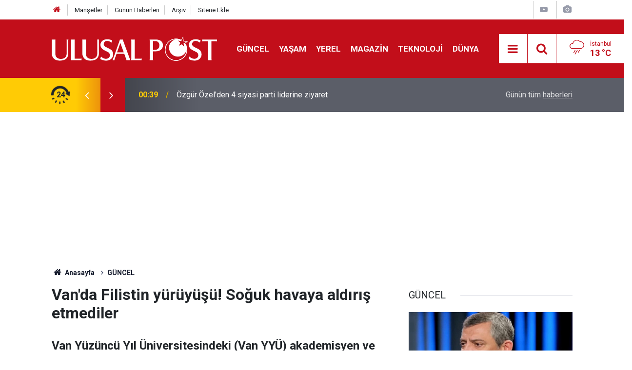

--- FILE ---
content_type: text/html; charset=UTF-8
request_url: https://www.ulusalpost.com/turkiye/vanda-filistin-yuruyusu-soguk-havaya-aldiris-etmediler-236712h
body_size: 8804
content:
<!doctype html>
	<html lang="tr">
	<head>
		<meta charset="utf-8"/>
		<meta http-equiv="X-UA-Compatible" content="IE=edge"/>
		<meta name="viewport" content="width=device-width, initial-scale=1"/>
		<title>Van&#039;da Filistin yürüyüşü! Soğuk havaya aldırış etmediler</title>
		<meta name="description" content="Van Yüzüncü Yıl Üniversitesindeki (Van YYÜ) akademisyen ve öğrenciler, düzenledikleri yürüyüşle İsrail&#039;in Gazze&#039;ye saldırıları nedeniyle yürüyüş yaptı." />
<meta name="keywords" content="türkiye,van,Gazze" />
<link rel="canonical" href="https://www.ulusalpost.com/turkiye/vanda-filistin-yuruyusu-soguk-havaya-aldiris-etmediler-236712h" />
<link rel="amphtml" href="https://www.ulusalpost.com/service/amp/turkiye/vanda-filistin-yuruyusu-soguk-havaya-aldiris-etmediler-236712h" />
<meta property="og:type" content="article" />
<meta property="og:site_name" content="Ulusal Post" />
<meta property="og:url" content="https://www.ulusalpost.com/turkiye/vanda-filistin-yuruyusu-soguk-havaya-aldiris-etmediler-236712h" />
<meta property="og:title" content="Van&#039;da Filistin yürüyüşü! Soğuk havaya aldırış etmediler" />
<meta property="og:description" content="Van Yüzüncü Yıl Üniversitesindeki (Van YYÜ) akademisyen ve öğrenciler, düzenledikleri yürüyüşle İsrail&#039;in Gazze&#039;ye saldırıları nedeniyle yürüyüş yaptı." />
<meta property="og:image" content="https://www.ulusalpost.com/d/news/176347.jpg" />
<meta property="og:image:width" content="702" />
<meta property="og:image:height" content="351" />
<meta name="twitter:card" content="summary_large_image" />
<meta name="twitter:site" content="@ulusal_post" />
<meta name="twitter:url"  content="https://www.ulusalpost.com/turkiye/vanda-filistin-yuruyusu-soguk-havaya-aldiris-etmediler-236712h" />
<meta name="twitter:title" content="Van&#039;da Filistin yürüyüşü! Soğuk havaya aldırış etmediler" />
<meta name="twitter:description" content="Van Yüzüncü Yıl Üniversitesindeki (Van YYÜ) akademisyen ve öğrenciler, düzenledikleri yürüyüşle İsrail&#039;in Gazze&#039;ye saldırıları nedeniyle yürüyüş yaptı." />
<meta name="twitter:image" content="https://www.ulusalpost.com/d/news/176347.jpg" />
		<meta name="robots" content="max-snippet:-1, max-image-preview:large, max-video-preview:-1"/>
		<link rel="manifest" href="/manifest.json"/>
		<link rel="icon" href="https://www.ulusalpost.com/d/assets/favicon/favicon.ico"/>
		<meta name="generator" content="CM News 6.0"/>

		<link rel="preconnect" href="https://fonts.googleapis.com"/>
		<link rel="preconnect" href="https://fonts.gstatic.com"/>
		<link rel="preconnect" href="https://www.google-analytics.com"/>
		<link rel="preconnect" href="https://stats.g.doubleclick.net"/>
		<link rel="preconnect" href="https://tpc.googlesyndication.com"/>
		<link rel="preconnect" href="https://pagead2.googlesyndication.com"/>

		<link rel="stylesheet" href="https://www.ulusalpost.com/d/assets/bundle/2019-main.css?1630138593"/>

		<script>
			const BURL = "https://www.ulusalpost.com/",
				DURL = "https://www.ulusalpost.com/d/";
			if ('serviceWorker' in navigator)
			{
				navigator.serviceWorker.register('/service-worker.js').then((registration) => {
					registration.update();
					document.dispatchEvent(new CustomEvent('cm-sw-register', {detail: {sw: registration}}));
				});
			}
		</script>
		<script type="text/javascript" src="https://www.ulusalpost.com/d/assets/bundle/2019-main.js?1630138593" async></script>

		<meta name="yandex-verification" content="4cc19cbac5ca5817" />

<!-- Google tag (gtag.js) -->
<script async src="https://www.googletagmanager.com/gtag/js?id=G-S2NHH1E7EH"></script>
<script>
  window.dataLayer = window.dataLayer || [];
  function gtag(){dataLayer.push(arguments);}
  gtag('js', new Date());

  gtag('config', 'G-S2NHH1E7EH');
</script>




<!-- Yandex.Metrika counter -->
<script type="text/javascript" >
   (function(m,e,t,r,i,k,a){m[i]=m[i]||function(){(m[i].a=m[i].a||[]).push(arguments)};
   m[i].l=1*new Date();
   for (var j = 0; j < document.scripts.length; j++) {if (document.scripts[j].src === r) { return; }}
   k=e.createElement(t),a=e.getElementsByTagName(t)[0],k.async=1,k.src=r,a.parentNode.insertBefore(k,a)})
   (window, document, "script", "https://mc.yandex.ru/metrika/tag.js", "ym");

   ym(103340569, "init", {
        clickmap:true,
        trackLinks:true,
        accurateTrackBounce:true
   });
</script>
<noscript><div><img src="https://mc.yandex.ru/watch/103340569" style="position:absolute; left:-9999px;" alt="" /></div></noscript>
<!-- /Yandex.Metrika counter -->	</head>
	<body class="body-main news-detail news-48">
		<header class="base-header header-01">

	<div class="nav-top-container d-none d-lg-block">
		<div class="container">
			<div class="row">
				<div class="col">
					<nav class="nav-top">
	<div><a href="/" title="Anasayfa"><i class="icon-home"></i></a></div>
	<div><a href="/mansetler" title="Manşetler">Manşetler</a></div>
	<div>
		<a href="/son-haberler" title="Günün Haberleri">Günün Haberleri</a>
	</div>
	<div><a href="/ara" title="Arşiv">Arşiv</a></div>
	<div><a href="/sitene-ekle" title="Sitene Ekle">Sitene Ekle</a></div>
</nav>				</div>
				<div class="col-auto nav-icon">
					<div>
	<a href="/web-tv" title="Web TV"><span class="icon-youtube-play"></span></a>
</div>
<div>
	<a href="/foto-galeri" title="Foto Galeri"><span class="icon-camera"></span></a>
</div>
				</div>
			</div>
		</div>
	</div>

	<div class="nav-main-container">
		<div class="container">
			<div class="row h-100 align-items-center flex-nowrap">
				<div class="col-10 col-xl-auto brand">
					<a href="/" rel="home" title="Ulusal Post">
						<img class="lazy" loading="lazy" data-src="https://www.ulusalpost.com/d/assets/logo-dark.svg" alt="Ulusal Post" width="250" height="60"/>
					</a>
				</div>
				<div class="col-xl-auto d-none d-xl-block">
					<ul class="nav-main d-flex flex-row">
													<li>
								<a href="/guncel" title="GÜNCEL">GÜNCEL</a>
							</li>
														<li>
								<a href="/yasam" title="YAŞAM">YAŞAM</a>
							</li>
														<li>
								<a href="/yerel" title="YEREL">YEREL</a>
							</li>
														<li>
								<a href="/magazin" title="MAGAZİN">MAGAZİN</a>
							</li>
														<li>
								<a href="/teknoloji" title="TEKNOLOJİ">TEKNOLOJİ</a>
							</li>
														<li>
								<a href="/dunya" title="DÜNYA">DÜNYA</a>
							</li>
												</ul>
				</div>
				<div class="col-2 col-xl-auto d-flex justify-content-end ml-auto">
					<ul class="nav-tool d-flex flex-row">
						<li>
							<button class="btn show-all-menu" aria-label="Menu"><i class="icon-menu"></i></button>
						</li>
						<!--li class="d-none d-sm-block"><button class="btn" aria-label="Ara"><i class="icon-search"></i></button></li-->
						<li class="d-none d-sm-block">
							<a class="btn" href="/ara"><i class="icon-search"></i></a>
						</li>
													<li class="align-items-center d-none d-lg-flex weather">
								<span class="weather-icon float-left"><i class="icon-accu-12"></i></span>
																<div class="weather-info float-left">
									<div class="city">İstanbul										<span>13 °C</span></div>
								</div>
							</li>
											</ul>
				</div>
			</div>
		</div>
	</div>

	<section class="bar-last-news">
	<div class="container d-flex align-items-center">
		<div class="icon">
			<i class="icon-spin-cm-1 animate-spin"></i>
			<span>24</span>
		</div>
		<div class="items">
			<div class="owl-carousel owl-align-items-center" data-options='{
				"items": 1,
				"rewind": true,
				"autoplay": true,
				"autoplayHoverPause": true,
				"dots": false,
				"nav": true,
				"navText": "icon-angle",
				"animateOut": "slideOutUp",
				"animateIn": "slideInUp"}'
			>
									<div class="item">
						<span class="time">00:39</span>
						<a href="/guncel/ozgur-ozelden-4-siyasi-parti-liderine-ziyaret-249226h">Özgür Özel'den 4 siyasi parti liderine ziyaret</a>
					</div>
										<div class="item">
						<span class="time">00:34</span>
						<a href="/guncel/fatih-altaylidan-tahliye-sonrasi-youtubea-ilk-video-uzucu-haberi-verdi-249225h">Fatih Altaylı'dan tahliye sonrası YouTube'a ilk video: Üzücü haberi verdi</a>
					</div>
										<div class="item">
						<span class="time">00:30</span>
						<a href="/guncel/chpli-tanaldan-sedef-kabas-tepkisi-olcululuk-ilkesine-aykiri-249224h">CHP'li Tanal'dan Sedef Kabaş tepkisi: Ölçülülük ilkesine aykırı</a>
					</div>
										<div class="item">
						<span class="time">00:15</span>
						<a href="/magazin/davayi-kaybeden-ahmet-cakar-hadiseden-ozur-diledi-249223h">Davayı kaybeden Ahmet Çakar, Hadise'den özür diledi</a>
					</div>
										<div class="item">
						<span class="time">23:29</span>
						<a href="/guncel/sedef-kabasa-erdogana-hakaretten-gozalti-249222h">Sedef Kabaş'a Erdoğan'a hakaretten gözaltı</a>
					</div>
										<div class="item">
						<span class="time">22:00</span>
						<a href="/guncel/tartismali-isim-halk-tvye-temsilci-oldu-sozleri-olay-olmustu-249221h">Tartışmalı isim Halk TV'ye temsilci oldu! Sözleri olay olmuştu</a>
					</div>
										<div class="item">
						<span class="time">15:32</span>
						<a href="/spor/sadettin-sarandan-veda-karari-beklenmiyordu-249220h">Sadettin Saran'dan veda kararı! Beklenmiyordu</a>
					</div>
										<div class="item">
						<span class="time">01:24</span>
						<a href="/ekonomi/emekli-promosyonlarinda-yeni-donem-bankalar-oranlari-guncelledi-249219h">Emekli Promosyonlarında Yeni Dönem: Bankalar Oranları Güncelledi</a>
					</div>
										<div class="item">
						<span class="time">01:22</span>
						<a href="/guncel/nagehan-alci-yeni-adresini-duyurdu-kendi-kanalini-acti-249218h">Nagehan Alçı yeni adresini duyurdu: Kendi kanalını açtı</a>
					</div>
										<div class="item">
						<span class="time">01:19</span>
						<a href="/tv-ve-diziler/kim-milyoner-olmak-isterde-soke-eden-anlar-yarisma-basladigi-gibi-sona-erd-249217h">Kim Milyoner Olmak İster'de Şoke Eden Anlar: Yarışma Başladığı Gibi Sona Erdi</a>
					</div>
								</div>
		</div>
		<div class="all-link">
			<a href="/son-haberler">Günün tüm <u>haberleri</u></a>
		</div>
	</div>
</section>
</header>

<section class="breadcrumbs">
	<div class="container">

		<ol>
			<li><a href="https://www.ulusalpost.com/"><h1><i class="icon-home"></i> Anasayfa</h1></a></li>
																		<li><a href="https://www.ulusalpost.com/guncel"><h2>GÜNCEL</h2></a></li>
																					</ol>

	</div>
</section>
<!-- -->
	<main role="main">
				<div class="container section-padding-gutter">
						<!--	<section class="box-02">-->
<!--		<div class="row">-->
<!--			--><!--				<div class="col-12 col-md-4">-->
<!--					--><!--				</div>-->
<!--			--><!--		</div>-->
<!--	</section>-->
<!--	-->	<div class="row">
	<div class="col-12 col-lg-8">
	<div class="page-content  news-scroll" data-pages="[{&quot;id&quot;:&quot;249226&quot;,&quot;link&quot;:&quot;guncel\/ozgur-ozelden-4-siyasi-parti-liderine-ziyaret-249226h&quot;},{&quot;id&quot;:&quot;249225&quot;,&quot;link&quot;:&quot;guncel\/fatih-altaylidan-tahliye-sonrasi-youtubea-ilk-video-uzucu-haberi-verdi-249225h&quot;},{&quot;id&quot;:&quot;249224&quot;,&quot;link&quot;:&quot;guncel\/chpli-tanaldan-sedef-kabas-tepkisi-olcululuk-ilkesine-aykiri-249224h&quot;},{&quot;id&quot;:&quot;249223&quot;,&quot;link&quot;:&quot;magazin\/davayi-kaybeden-ahmet-cakar-hadiseden-ozur-diledi-249223h&quot;},{&quot;id&quot;:&quot;249222&quot;,&quot;link&quot;:&quot;guncel\/sedef-kabasa-erdogana-hakaretten-gozalti-249222h&quot;},{&quot;id&quot;:&quot;249221&quot;,&quot;link&quot;:&quot;guncel\/tartismali-isim-halk-tvye-temsilci-oldu-sozleri-olay-olmustu-249221h&quot;},{&quot;id&quot;:&quot;249220&quot;,&quot;link&quot;:&quot;spor\/sadettin-sarandan-veda-karari-beklenmiyordu-249220h&quot;},{&quot;id&quot;:&quot;249219&quot;,&quot;link&quot;:&quot;ekonomi\/emekli-promosyonlarinda-yeni-donem-bankalar-oranlari-guncelledi-249219h&quot;},{&quot;id&quot;:&quot;249218&quot;,&quot;link&quot;:&quot;guncel\/nagehan-alci-yeni-adresini-duyurdu-kendi-kanalini-acti-249218h&quot;},{&quot;id&quot;:&quot;249217&quot;,&quot;link&quot;:&quot;tv-ve-diziler\/kim-milyoner-olmak-isterde-soke-eden-anlar-yarisma-basladigi-gibi-sona-erd-249217h&quot;}]">
	<div class="post-article" id="news-'236712" data-order="1" data-id="236712" data-title="Van&#039;da Filistin yürüyüşü! Soğuk havaya aldırış etmediler" data-url="https://www.ulusalpost.com/turkiye/vanda-filistin-yuruyusu-soguk-havaya-aldiris-etmediler-236712h">
		<div class="article-detail news-detail">




			<article class="article-content">

				<div class="content-heading">
					<h1 class="content-title">Van'da Filistin yürüyüşü! Soğuk havaya aldırış etmediler</h1>
					<h2 class="content-description">Van Yüzüncü Yıl Üniversitesindeki (Van YYÜ) akademisyen ve öğrenciler, düzenledikleri yürüyüşle İsrail'in Gazze'ye saldırıları nedeniyle yürüyüş yaptı.</h2>
				</div>
				<div class="article-image">
											<div class="imgc image">
							<img class="lazy" loading="lazy" src="[data-uri]" data-src="https://www.ulusalpost.com/d/news/176346.jpg" data-sizes="auto" data-srcset-pass="https://www.ulusalpost.com/d/news_ts/176346.jpg 414w, https://www.ulusalpost.com/d/news_t/176346.jpg 702w, https://www.ulusalpost.com/d/news/176346.jpg 1280w" alt="Van&#039;da Filistin yürüyüşü! Soğuk havaya aldırış etmediler"/>
						</div>
									</div>
				<div class="news-corr">
					<div class="date-info">
						<span class="date-time">Yayınlanma Tarihi : 13 Aralık 2023 21:52</span>
					</div>
				</div>
				
				
				<div class="text-content">
					<p>İsrail'in Gazze'ye yaptığı saldırılar devam ederken, Van'da akademisyen ve öğrenciler yürüyüş yapmaya başladı.</p><p><strong>Van YYÜ tarafından organize edilen "Van YYÜ Filistin İçin Yürüyor" programı kapsamında akademisyen ve öğrenciler Edebiyat Fakültesi önünde toplandı.</strong></p><p>Türk ve Filistin bayrakları ile İsrail aleyhine dövizler taşıyan grup, Cengiz Andiç Kültür Merkezi'ne kadar yürüdü.</p><p>Yürüyüş sonrası açıklama yapan Van YYÜ Rektörü Prof. Dr. Hamdullah Şevli, İsrail'in Filistin'de yıllardır zulüm yaptığını, 7 Ekim'den bu yana saldırılarını daha da artırdığını söyledi.</p><div class="banner banner-wide"><script async src="//pagead2.googlesyndication.com/pagead/js/adsbygoogle.js"></script>
<!-- Duyarlı -->
<ins class="adsbygoogle"
     style="display:block"
     data-ad-client="ca-pub-6090753100479466"
     data-ad-slot="4800444190"
     data-ad-format="auto"
     data-full-width-responsive="true"></ins>
<script>
(adsbygoogle = window.adsbygoogle || []).push({});
</script></div><p>İsrail'in, insan hakları ve uluslararası hukuk kurallarını ihlal ederek binlerce kadın, bebek, çocuk ve mazlumu acımasızca katlettiğini belirten Şevli, şunları kaydetti:</p><p><strong>"Gazze'de insanlar ölürken hiçbir vicdan sessiz kalamaz. Biz de Filistin'de yaşanan drama, katliama ve soykırıma sessiz kalmıyoruz. İsrail saldırılarının bir an önce durdurulmasını, Filistin'deki barışın tesis edilmesini istiyoruz. İbadethanelere, sivil kamplara, okullara düzenlenen bombardıman durdurulmalıdır. Gazze halkının yanındayız. Oradaki kardeşlerimiz için dua ediyoruz. Katliamın son bulmasını diliyoruz."</strong></p><div class="banner banner-wide"><script async src="//pagead2.googlesyndication.com/pagead/js/adsbygoogle.js"></script>
<!-- Duyarlı -->
<ins class="adsbygoogle"
     style="display:block"
     data-ad-client="ca-pub-6090753100479466"
     data-ad-slot="4800444190"
     data-ad-format="auto"
     data-full-width-responsive="true"></ins>
<script>
(adsbygoogle = window.adsbygoogle || []).push({});
</script></div><p>Van YYÜ İlahiyat Fakültesi Dekanı Prof. Dr. Abdurrahman Candan ise İsrail'in Gazze'de soykırım yaptığını belirtti.</p><p>İnsanlık tarihinde örneğine az rastlanır bir zulmün tüm dünyanın gözü önünde yaşandığını ifade eden Candan, "Üniversitemizin akademisyen ve öğrencileri olarak yapılan katliamın durdurulmasını haykırıyoruz. Dualarımızla Filistinli kardeşlerimizin yanındayız. ABD ve taşeronu İsrail'in, Filistin'de yaptığı zulmü şiddetle kınıyoruz." diye konuştu.</p><p>Van YYÜ Edebiyat Fakültesi Öğretim Üyesi Prof. Dr. Hasan Çiçek de "Filistin'de yaşanan katliama karşı milyonlarca insan sokaklarda. İsrail hukuk tanımıyor, saldırmaya ve işgale devam ediyor. Yaşanan acıların ve katliamın son bulmasını istiyoruz." dedi.</p><p>Konuşmaların ardından hayatını kaybedenler için dua edildi.</p><p>Muhabir: Emre Ilıkan,Yılmaz Kazandıoğlu-AA</p></p>				</div>

				
				
									<p class="content-source">
						<span class="c">Kaynak:</span><img class="lazy" loading="lazy" data-src="https://www.ulusalpost.com/d/news_source/17.jpg" align="absmiddle" alt="Haber Kaynağı" width="110" height="30"/>					</p>

				
				
				
				<section class="news-label">
	<header><i class="icon-tag"></i> Etiketler :</header>
	<ul>
							<li>
				<a href="/turkiye-haberleri" title="türkiye haberleri" rel="tag">türkiye</a>
			</li>
								<li>
				<a href="/van-haberleri" title="van haberleri" rel="tag">van</a>
			</li>
								<li>
				<a href="/gazze-haberleri" title="Gazze haberleri" rel="tag">Gazze</a>
			</li>
						</ul>
</section>
				<div class="content-tools bookmark-block" data-type="1" data-twitter="ulusal_post">
					<button class="icon-mail-alt bg" onclick="return openPopUp_520x390('/send_to_friend.php?type=1&amp;id=236712');" title="Arkadaşına Gönder"></button>
					<button class="icon-print bg" onclick="return openPopUp_670x500('/print.php?type=1&amp;id=236712')" title="Yazdır"></button>

											<button class="icon-comment bg" onclick="$.scrollTo('#comment_form_236712', 600);" title="Yorum Yap"></button>
														</div>
				
			</article>
		</div>

<!--		-->
		
		

<!-- -->

		
		
			</div>
	</div>
	</div>
			<div class="col-12 col-lg-4">
			<section class="side-content news-side-list ">
			<header class="side-caption">
			<div><span>GÜNCEL </span></div>
		</header>
		<div class="row">
																<div class="col-12 mb-4 box-02">
						<div class="post-item ia">
			<a href="/guncel/ozgur-ozelden-4-siyasi-parti-liderine-ziyaret-249226h">
				<div class="imgc">
					<img class="lazy" loading="lazy" data-src="https://www.ulusalpost.com/d/news/187863.jpg" alt="Özgür Özel&#039;den 4 siyasi parti liderine ziyaret"/>
				</div>
				<span class="t">Özgür Özel'den 4 siyasi parti liderine ziyaret</span>
											</a>
		</div>
					</div>
			
														<div class="col-12 mb-4 box-02">
						<div class="post-item ia">
			<a href="/guncel/chpli-tanaldan-sedef-kabas-tepkisi-olcululuk-ilkesine-aykiri-249224h">
				<div class="imgc">
					<img class="lazy" loading="lazy" data-src="https://www.ulusalpost.com/d/news/188574.jpg" alt="CHP&#039;li Tanal&#039;dan Sedef Kabaş tepkisi: Ölçülülük ilkesine aykırı"/>
				</div>
				<span class="t">CHP'li Tanal'dan Sedef Kabaş tepkisi: Ölçülülük ilkesine aykırı</span>
											</a>
		</div>
					</div>
															<div class="col-12">
									</div>
			
														<div class="col-12 mb-4 box-02">
						<div class="post-item ia">
			<a href="/guncel/tartismali-isim-halk-tvye-temsilci-oldu-sozleri-olay-olmustu-249221h">
				<div class="imgc">
					<img class="lazy" loading="lazy" data-src="https://www.ulusalpost.com/d/news/188572.jpg" alt="Tartışmalı isim Halk TV&#039;ye temsilci oldu! Sözleri olay olmuştu"/>
				</div>
				<span class="t">Tartışmalı isim Halk TV'ye temsilci oldu! Sözleri olay olmuştu</span>
											</a>
		</div>
					</div>
			
														<div class="col-12 mb-4 box-02">
						<div class="post-item ia">
			<a href="/guncel/nagehan-alci-yeni-adresini-duyurdu-kendi-kanalini-acti-249218h">
				<div class="imgc">
					<img class="lazy" loading="lazy" data-src="https://www.ulusalpost.com/d/news/188570.jpg" alt="Nagehan Alçı yeni adresini duyurdu: Kendi kanalını açtı"/>
				</div>
				<span class="t">Nagehan Alçı yeni adresini duyurdu: Kendi kanalını açtı</span>
											</a>
		</div>
					</div>
															<div class="col-12">
									</div>
			
														<div class="col-12 mb-4 box-02">
						<div class="post-item ia">
			<a href="/guncel/rtukten-konusanlar-karari-disneya-ceza-program-yayindan-kaldirildi-249209h">
				<div class="imgc">
					<img class="lazy" loading="lazy" data-src="https://www.ulusalpost.com/d/news/188562.jpg" alt="RTÜK’ten Konuşanlar kararı: Disney+’a ceza, program yayından kaldırıldı"/>
				</div>
				<span class="t">RTÜK’ten Konuşanlar kararı: Disney+’a ceza, program yayından kaldırıldı</span>
											</a>
		</div>
					</div>
			
														<div class="col-12 mb-4 box-02">
						<div class="post-item ia">
			<a href="/guncel/istanbul-valiliginden-kar-uyarisi-hafta-sonu-soguk-ve-yagisli-gececek-249202h">
				<div class="imgc">
					<img class="lazy" loading="lazy" data-src="https://www.ulusalpost.com/d/news/188556.jpg" alt="İstanbul Valiliği’nden Kar Uyarısı: Hafta Sonu Soğuk ve Yağışlı Geçecek"/>
				</div>
				<span class="t">İstanbul Valiliği’nden Kar Uyarısı: Hafta Sonu Soğuk ve Yağışlı Geçecek</span>
											</a>
		</div>
					</div>
															<div class="col-12">
									</div>
			
														<div class="col-12 mb-4 box-02">
						<div class="post-item ia">
			<a href="/guncel/iyi-partinin-kurucu-lideri-meral-aksenerden-aylar-sonra-ilk-fotograf-249201h">
				<div class="imgc">
					<img class="lazy" loading="lazy" data-src="https://www.ulusalpost.com/d/news/168933.jpg" alt="İyi Parti&#039;nin kurucu lideri Meral Akşener&#039;den aylar sonra ilk fotoğraf!"/>
				</div>
				<span class="t">İyi Parti'nin kurucu lideri Meral Akşener'den aylar sonra ilk fotoğraf!</span>
											</a>
		</div>
					</div>
			
														<div class="col-12 mb-4 box-02">
						<div class="post-item ia">
			<a href="/guncel/tesladan-dikkat-ceken-karar-tam-otonom-surus-satistan-kaldiriliyor-249188h">
				<div class="imgc">
					<img class="lazy" loading="lazy" data-src="https://www.ulusalpost.com/d/news/188545.jpg" alt="Tesla’dan Dikkat Çeken Karar: “Tam Otonom Sürüş” Satıştan Kaldırılıyor"/>
				</div>
				<span class="t">Tesla’dan Dikkat Çeken Karar: “Tam Otonom Sürüş” Satıştan Kaldırılıyor</span>
											</a>
		</div>
					</div>
												</div>
</section>			<section class="banner banner-side"><a href="https://twitter.com/ulusal_post" class="twitter-follow-button" data-show-count="false">Follow @ulusal_post</a> <script>!function(d,s,id){var js,fjs=d.getElementsByTagName(s)[0],p=/^http:/.test(d.location)?'http':'https';if(!d.getElementById(id)){js=d.createElement(s);js.id=id;js.src=p+'://platform.twitter.com/widgets.js';fjs.parentNode.insertBefore(js,fjs);}}(document, 'script', 'twitter-wjs');</script>

<iframe src="//www.facebook.com/plugins/likebox.php?href=https%3A%2F%2Fwww.facebook.com%2Fulusalpostcom&width&height=200&colorscheme=light&show_faces=true&header=true&stream=false&show_border=true" scrolling="no" frameborder="0" style="border:none; overflow:hidden; height:250px;" allowTransparency="true"></iframe></section>
				</div>
		</div>
		</div>
	</main>

	<footer class="base-footer footer-01">
	<div class="nav-top-container">
		<div class="container">
			<div class="row">
				<div class="col-12 col-lg-auto">
					Ulusal Post &copy; 2026				</div>
				<div class="col-12 col-lg-auto">
					<nav class="nav-footer">

	<div><a href="/" title="Anasayfa">Anasayfa</a></div>
	<div><a href="/kunye" title="Künye">Künye</a></div>
	<div><a href="/iletisim" title="İletişim">İletişim</a></div>
	<div><a href="/privacy-policy	" title="Gizlilik İlkeleri">Gizlilik İlkeleri</a></div>
	<div><a href="/sitene-ekle" title="Sitene Ekle">Sitene Ekle</a></div>

</nav>				</div>
				<div class="col-12 col-lg-auto">
					<div class="nav-social"><a class="facebook-bg" href="https://www.facebook.com/ulusalpostcom/" rel="nofollow noopener noreferrer" target="_blank" title="Facebook ile takip et"><i class="icon-facebook"></i></a><a class="twitter-bg" href="https://twitter.com/ulusal_post" rel="nofollow noopener noreferrer" target="_blank" title="Twitter ile takip et"><i class="icon-twitter"></i></a><a class="rss-bg" href="/service/rss.php" target="_blank" title="RSS, News Feed, Haber Beslemesi"><i class="icon-rss"></i></a></div>				</div>
			</div>
		</div>
	</div>
		<div class="container">
		<div class="row">
			<div class="col cm-sign">
				<i class="icon-cm" title="CM Bilişim Teknolojileri"></i>
				<a href="https://www.cmbilisim.com/haber-portali-20s.htm?utm_referrer=https%3A%2F%2Fwww.ulusalpost.com%2F" target="_blank" title="CMNews Haber Portalı Yazılımı">Haber Portalı Yazılımı</a>
			</div>
		</div>
	</div>
</footer>
<div id="nav-all" class="nav-all nav-all-01 overlay">
	<div class="logo-container">
		<img src="https://www.ulusalpost.com/d/assets/logo-dark.svg" alt="Ulusal Post" width="250" height="60" class="show-all-menu">
		<button id="close-nav-all" class="show-all-menu close"><i class="icon-cancel"></i></button>
	</div>
	<div class="search-container">
		<form action="/ara">
			<input type="text" placeholder="Sitede Ara" name="key"><button type="submit"><i class="icon-search"></i></button>
		</form>
	</div>
	<nav>
		<header class="caption">Haberler</header>
<ul class="topics">
		<li><a href="/son-haberler">Son Haberler</a></li>
	<li><a href="/mansetler">Manşetler</a></li>
			<li>
			<a href="/guncel" title="GÜNCEL">GÜNCEL</a>
		</li>
				<li>
			<a href="/yasam" title="YAŞAM">YAŞAM</a>
		</li>
				<li>
			<a href="/yerel" title="YEREL">YEREL</a>
		</li>
				<li>
			<a href="/magazin" title="MAGAZİN">MAGAZİN</a>
		</li>
				<li>
			<a href="/teknoloji" title="TEKNOLOJİ">TEKNOLOJİ</a>
		</li>
				<li>
			<a href="/dunya" title="DÜNYA">DÜNYA</a>
		</li>
				<li>
			<a href="/ekonomi" title="EKONOMİ">EKONOMİ</a>
		</li>
				<li>
			<a href="/spor" title="SPOR">SPOR</a>
		</li>
				<li>
			<a href="/gozdenkacmasin" title="GÖZDEN KAÇMASIN">GÖZDEN KAÇMASIN</a>
		</li>
				<li>
			<a href="/tv-ve-diziler" title="TV VE DİZİLER">TV VE DİZİLER</a>
		</li>
		
</ul>
<header class="caption">Diğer İçerikler</header>
<ul class="topics">
		<li><a href="/foto-galeri">Foto Galeri</a></li>
	<li><a href="/web-tv">Web Tv</a></li>
	<li><a href="/yazarlar">Yazarlar</a></li>
	<li><a href="/gazete-mansetleri">Gazete Manşetleri</a></li>
	
</ul>
<header class="caption">Kurumsal</header>
<ul class="topics">
		<li><a href="/kunye">Künye</a></li>
	<li><a href="/iletisim">İletişim</a></li>
	<li><a href="/gizlilik-ilkeleri">Gizlilik İlkeleri</a></li>
	<li><a href="/kullanim-sartlari">Kullanım Şartları</a></li>
	<li><a href="/sitene-ekle">Geliştiriciler İçin</a></li>
	
</ul>	</nav>
</div>
<!-- -->
<script type="application/ld+json">
{
    "@context": "http://schema.org",
    "@graph": [
        {
            "@type": "WebSite",
            "url": "https://www.ulusalpost.com/",
            "name": "Ulusal Post",
            "description": "Ulusal Post Haber Sitesi - Ulusal haberleri servis eden bağımsız bir haber sitesidir. Ulusal Post sitemizde ''Yaşam, Magazin, TV ve Dizi aynı zamanda da Türkiye'' gündemine dair haberlere ulaşabilirsiniz. ",
            "potentialAction": {
                "@type": "SearchAction",
                "target": "https://www.ulusalpost.com/ara?key={search_term_string}",
                "query-input": "required name=search_term_string"
            }
        },
        {
            "@type": "Organization",
            "name": "Ulusal Post",
            "url": "https://www.ulusalpost.com/",
            "logo": "https://www.ulusalpost.com/d/assets/logo-white.svg",
            "address": "Adresimiz\r\n\r\nBul. Krste Misirkov Br. 11/1-1\r\n1000 - Skopje\r\n\r\nSkopje - North Macedonia",
            "sameAs": [
                "https://www.facebook.com/ulusalpostcom/",
                "https://www.twitter.com/ulusal_post"
            ]
        },
        {
            "@type": "BreadcrumbList",
            "itemListElement": [
                {
                    "@type": "ListItem",
                    "position": 1,
                    "name": "Anasayfa",
                    "item": "https://www.ulusalpost.com/"
                },
                {
                    "@type": "ListItem",
                    "position": 2,
                    "name": "GÜNCEL",
                    "item": "https://www.ulusalpost.com/guncel"
                }
            ]
        },
        {
            "@type": "NewsArticle",
            "datePublished": "2023-12-13T21:52:51+03:00",
            "dateCreated": "2023-12-13T21:52:51+03:00",
            "dateModified": "2023-12-13T21:52:51+03:00",
            "headline": "Van&#039;da Filistin yürüyüşü! Soğuk havaya aldırış etmediler",
            "alternativeHeadline": "Van&#039;da Filistin yürüyüşü! Soğuk havaya aldırış etmediler",
            "description": "Van Yüzüncü Yıl Üniversitesindeki (Van YYÜ) akademisyen ve öğrenciler, düzenledikleri yürüyüşle İsrail&#039;in Gazze&#039;ye saldırıları nedeniyle yürüyüş yaptı.",
            "articleSection": "GÜNCEL",
            "keywords": [
                "türkiye",
                "van",
                "Gazze"
            ],
            "image": [
                "https://www.ulusalpost.com/d/news/176346.jpg"
            ],
            "speakable": {
                "@type": "SpeakableSpecification",
                "cssSelector": [
                    ".content-title",
                    ".content-description",
                    ".text-content"
                ]
            },
            "author": {
                "@type": "Organization",
                "name": "Ulusal Post",
                "logo": {
                    "@type": "ImageObject",
                    "url": "https://www.ulusalpost.com/d/assets/logo-amp.png",
                    "width": 600,
                    "height": 60
                }
            },
            "publisher": {
                "@type": "Organization",
                "name": "Ulusal Post",
                "logo": {
                    "@type": "ImageObject",
                    "url": "https://www.ulusalpost.com/d/assets/logo-amp.png",
                    "width": 600,
                    "height": 60
                }
            },
            "mainEntityOfPage": "https://www.ulusalpost.com/turkiye/vanda-filistin-yuruyusu-soguk-havaya-aldiris-etmediler-236712h",
            "inLanguage": "tr-TR"
        }
    ]
}
</script>
			<!-- 0.030734062194824 -->
	<script defer src="https://static.cloudflareinsights.com/beacon.min.js/vcd15cbe7772f49c399c6a5babf22c1241717689176015" integrity="sha512-ZpsOmlRQV6y907TI0dKBHq9Md29nnaEIPlkf84rnaERnq6zvWvPUqr2ft8M1aS28oN72PdrCzSjY4U6VaAw1EQ==" data-cf-beacon='{"version":"2024.11.0","token":"7e30f59ade5447eeb4df55018fe2c8be","r":1,"server_timing":{"name":{"cfCacheStatus":true,"cfEdge":true,"cfExtPri":true,"cfL4":true,"cfOrigin":true,"cfSpeedBrain":true},"location_startswith":null}}' crossorigin="anonymous"></script>
</body>
	</html>
	

--- FILE ---
content_type: text/html; charset=utf-8
request_url: https://www.google.com/recaptcha/api2/aframe
body_size: 267
content:
<!DOCTYPE HTML><html><head><meta http-equiv="content-type" content="text/html; charset=UTF-8"></head><body><script nonce="PZE2eNUvY8fdxPHSKZxrFg">/** Anti-fraud and anti-abuse applications only. See google.com/recaptcha */ try{var clients={'sodar':'https://pagead2.googlesyndication.com/pagead/sodar?'};window.addEventListener("message",function(a){try{if(a.source===window.parent){var b=JSON.parse(a.data);var c=clients[b['id']];if(c){var d=document.createElement('img');d.src=c+b['params']+'&rc='+(localStorage.getItem("rc::a")?sessionStorage.getItem("rc::b"):"");window.document.body.appendChild(d);sessionStorage.setItem("rc::e",parseInt(sessionStorage.getItem("rc::e")||0)+1);localStorage.setItem("rc::h",'1769476955577');}}}catch(b){}});window.parent.postMessage("_grecaptcha_ready", "*");}catch(b){}</script></body></html>